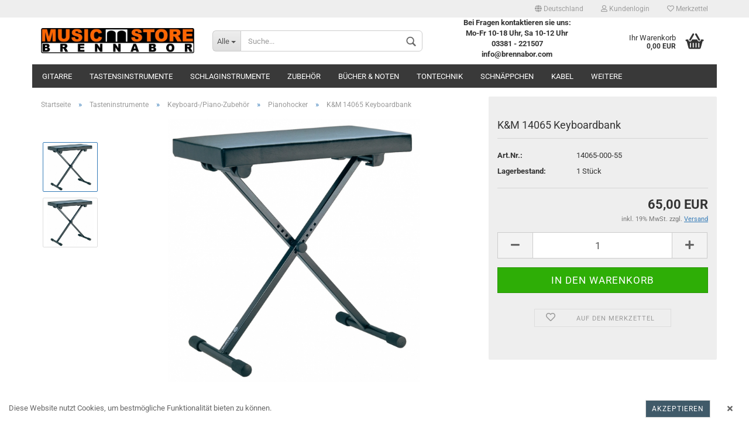

--- FILE ---
content_type: text/html; charset=utf-8
request_url: https://www.brennabor.com/msb_shop/product_info.php?info=p27856_1-27856.html
body_size: 14704
content:



	<!DOCTYPE html>
	<html xmlns="http://www.w3.org/1999/xhtml" dir="ltr" lang="de">
		
			<head>
				
						
					<!--
			
					=========================================================
					Shopsoftware by Gambio GmbH (c) 2005-2020 [www.gambio.de]
					=========================================================
			
					Gambio GmbH offers you highly scalable E-Commerce-Solutions and Services.
					The Shopsoftware is redistributable under the GNU General Public License (Version 2) [http://www.gnu.org/licenses/gpl-2.0.html].
					based on: E-Commerce Engine Copyright (c) 2006 xt:Commerce, created by Mario Zanier & Guido Winger and licensed under GNU/GPL.
					Information and contribution at http://www.xt-commerce.com
			
					=========================================================
					Please visit our website: www.gambio.de
					=========================================================
			
					-->
				

                

	

                    
                
	
				
					<meta name="viewport" content="width=device-width, initial-scale=1, minimum-scale=1.0, maximum-scale=1.0, user-scalable=no" />
				
	
				
					<meta http-equiv="Content-Type" content="text/html; charset=utf-8" />
		<meta name="language" content="de" />
		<meta name="keywords" content="keywords,kommagetrennt" />
		<title>Onlineshop - K&amp;M 14065 Keyboardbank</title>
		<meta property="og:title" content="K&amp;M 14065 Keyboardbank" />
		<meta property="og:site_name" content="Onlineshop" />
		<meta property="og:locale" content="de_DE" />
		<meta property="og:type" content="product" />
		<meta property="og:description" content="Komfortable Keyboardbank mit hochwertig gepolstertem Sitz. Stufenweise höhenverstellbar. Leicht und ganz flach zusammenlegbar für einen handlichen Transport.    Ausführung:    schwarz Kunstleder    Besonderheit:    Ausgleichsparkettschoner zum ..." />
		<meta property="og:image" content="https://www.brennabor.com/msb_shop/images/product_images/info_images/14065-000-55.jpg" />
		<meta property="og:image" content="https://www.brennabor.com/msb_shop/images/product_images/info_images/14065-000-55.jpg" />

				

								
									

				
					<base href="https://www.brennabor.com/msb_shop/" />
				
	
				
									
	
				
									
	
				
											
							<link id="main-css" type="text/css" rel="stylesheet" href="templates/Honeygrid/main.min.css?bust=1755178495" />
						
									
	
				
					<meta name="robots" content="index,follow" />
		<link rel="canonical" href="https://www.brennabor.com/msb_shop/product_info.php?info=p27856_k-m-14065-keyboardbank.html" />
		<meta property="og:url" content="https://www.brennabor.com/msb_shop/product_info.php?info=p27856_k-m-14065-keyboardbank.html">
		<script>var payPalText = {"ecsNote":"Bitte w\u00e4hlen Sie ihre gew\u00fcnschte PayPal-Zahlungsweise.","paypalUnavailable":"PayPal steht f\u00fcr diese Transaktion im Moment nicht zur Verf\u00fcgung.","errorContinue":"weiter","continueToPayPal":"Weiter mit","errorCheckData":"Es ist ein Fehler aufgetreten. Bitte \u00fcberpr\u00fcfen Sie Ihre Eingaben."};var payPalButtonSettings = {"jssrc":"https:\/\/www.paypal.com\/sdk\/js?client-id=AVEjCpwSc-e9jOY8dHKoTUckaKtPo0shiwe_T2rKtxp30K4TYGRopYjsUS6Qmkj6bILd7Nt72pbMWCXe&commit=false&intent=capture&components=buttons%2Cmarks%2Cmessages%2Cfunding-eligibility%2Cgooglepay%2Capplepay%2Chosted-fields&integration-date=2021-11-25&enable-funding=paylater&merchant-id=DDTFEDP7BRD5A&currency=EUR","env":"sandbox","commit":false,"style":{"label":"checkout","shape":"rect","color":"blue","layout":"vertical","tagline":false},"locale":"","fundingCardAllowed":true,"fundingELVAllowed":true,"fundingCreditAllowed":false,"createPaymentUrl":"https:\/\/www.brennabor.com\/msb_shop\/shop.php?do=PayPalHub\/CreatePayment&initiator=ecs","authorizedPaymentUrl":"https:\/\/www.brennabor.com\/msb_shop\/shop.php?do=PayPalHub\/AuthorizedPayment&initiator=ecs","checkoutUrl":"https:\/\/www.brennabor.com\/msb_shop\/shop.php?do=PayPalHub\/RedirectGuest","createOrderUrl":"https:\/\/www.brennabor.com\/msb_shop\/shop.php?do=PayPalHub\/CreateOrder&initiator=ecs","approvedOrderUrl":"https:\/\/www.brennabor.com\/msb_shop\/shop.php?do=PayPalHub\/ApprovedOrder&initiator=ecs","paymentApproved":false,"developmentMode":false,"cartAmount":0};var payPalBannerSettings = {};</script><script id="paypalconsent" type="application/json">{"purpose_id":null}</script><script src="GXModules/Gambio/Hub/Shop/Javascript/PayPalLoader.js?v=1697184528" async></script>
				
	
				
									
				
				
									
			
			</head>
		
		
			<body class="page-product-info"
				  data-gambio-namespace="https://www.brennabor.com/msb_shop/templates/Honeygrid/assets/javascript/engine"
				  data-jse-namespace="https://www.brennabor.com/msb_shop/JSEngine/build"
				  data-gambio-controller="initialize"
				  data-gambio-widget="input_number responsive_image_loader transitions header image_maps modal history dropdown core_workarounds anchor"
				  data-input_number-separator=","
					>
		
				
					
				
		




	


	
	
		<div id="outer-wrapper" >
			
				<header id="header" class="navbar">
					
					
																													
																
						





	<div id="topbar-container">
								
		
					
		
		
			<div class="navbar-topbar">
				
					<nav data-gambio-widget="menu link_crypter" data-menu-switch-element-position="false" data-menu-events='{"desktop": ["click"], "mobile": ["click"]}' data-menu-ignore-class="dropdown-menu">
						<ul class="nav navbar-nav navbar-right">

														
							
															
							
							
															
							
							
															

							
															

							
															

															<li class="dropdown navbar-topbar-item first">
									
									
																					
												<a href="#" class="dropdown-toggle" data-toggle-hover="dropdown">
													
														<span class="hidden-xs">
															
																																	
																		<span class="fa fa-globe"></span>
																	
																															
															
															Deutschland
														</span>
													
													
														<span class="visible-xs-block">Lieferland</span>
													
												</a>
											
																			
				
									<ul class="level_2 dropdown-menu arrow-top">
										<li class="arrow"></li>
										<li>
											
												<form action="/msb_shop/product_info.php?info=p27856_1-27856.html" method="POST" class="form-horizontal">
													
													
																											
													
													
																											
													
													
																													
																<div class="form-group">
																	<label for="countries-select">Lieferland</label>
																	
	<select name="switch_country" class="form-control" id="countries-select">
					
				<option value="DE" selected>Deutschland</option>
			
			</select>

																</div>
															
																											
													
													
														<div class="dropdown-footer row">
															<input type="submit" class="btn btn-primary btn-block" value="Speichern" title="Speichern" />
														</div>
													
													
													<input type="hidden" name="info" value="p27856_1-27856.html"/>
					
												</form>
											
										</li>
									</ul>
								</li>
														
							
																	
										<li class="dropdown navbar-topbar-item">
											<a title="Anmeldung" href="/msb_shop/product_info.php?info=p27856_1-27856.html#" class="dropdown-toggle" data-toggle-hover="dropdown"><span class="fa fa-user-o"></span>&nbsp;Kundenlogin</a>
											




	<ul class="dropdown-menu dropdown-menu-login arrow-top">
		
			<li class="arrow"></li>
		
		
		
			<li class="dropdown-header hidden-xs">Kundenlogin</li>
		
		
		
			<li>
				<form action="https://www.brennabor.com/msb_shop/login.php?action=process" method="post" class="form-horizontal">
					<input type="hidden" name="return_url" value="https://www.brennabor.com/msb_shop/product_info.php?info=p27856_1-27856.html">
					<input type="hidden" name="return_url_hash" value="245e68c5dd80350defd6c03d85755bb19f0df2e9ce8f9a556f68596c9f071287">
					
						<div class="form-group">
							<input autocomplete="username" type="email" id="box-login-dropdown-login-username" class="form-control" placeholder="E-Mail" name="email_address" />
						</div>
					
					
						<div class="form-group">
							<input autocomplete="current-password" type="password" id="box-login-dropdown-login-password" class="form-control" placeholder="Passwort" name="password" />
						</div>
					
					
						<div class="dropdown-footer row">
							
	
								
									<input type="submit" class="btn btn-primary btn-block" value="Anmelden" />
								
								<ul>
									
										<li>
											<a title="Konto erstellen" href="https://www.brennabor.com/msb_shop/shop.php?do=CreateRegistree">
												Konto erstellen
											</a>
										</li>
									
									
										<li>
											<a title="Passwort vergessen?" href="https://www.brennabor.com/msb_shop/password_double_opt.php">
												Passwort vergessen?
											</a>
										</li>
									
								</ul>
							
	

	
						</div>
					
				</form>
			</li>
		
	</ul>


										</li>
									
															

							
																	
										<li class="navbar-topbar-item">
											<a href="https://www.brennabor.com/msb_shop/wish_list.php" title="Merkzettel anzeigen"><span class="fa fa-heart-o"></span>&nbsp;Merkzettel</a>
										</li>
									
															

							
						</ul>
					</nav>
				
			</div>
		
	</div>


					
			
					
						<div class="inside">
				
							<div class="row">
					
								
																																									
									<div class="navbar-header" data-gambio-widget="mobile_menu">
																					
													
		<div id="navbar-brand" class="navbar-brand">
			<a href="https://www.brennabor.com/msb_shop/" title="Onlineshop">
				<img class="img-responsive" src="https://www.brennabor.com/msb_shop/images/logos/logo2015_logo.jpg" alt="Onlineshop-Logo">
			</a>
		</div>
	
											
																				
											
	
	
			
	
		<button type="button" class="navbar-toggle" data-mobile_menu-target="#categories .navbar-collapse"
		        data-mobile_menu-body-class="categories-open" data-mobile_menu-toggle-content-visibility>
			<i class="gm-menu"></i>
		</button>
	
	
	
		<button type="button" class="navbar-toggle cart-icon" data-mobile_menu-location="shopping_cart.php">
			<i class="gm-cart-basket"></i>
			<span class="cart-products-count hidden">
				0
			</span>
		</button>
	
	
			
			<button type="button" class="navbar-toggle" data-mobile_menu-target=".navbar-search" data-mobile_menu-body-class="search-open"
					data-mobile_menu-toggle-content-visibility>
				<i class="gm-search"></i>
			</button>
		
	
										
									</div>
								
								
								
																			






	<div class="navbar-search collapse">
		
		
						<p class="navbar-search-header dropdown-header">Suche</p>
		
		
		
			<form action="advanced_search_result.php" method="get" data-gambio-widget="live_search">
		
				<div class="navbar-search-input-group input-group">
					<div class="navbar-search-input-group-btn input-group-btn custom-dropdown" data-dropdown-trigger-change="false" data-dropdown-trigger-no-change="false">
						
						
							<button type="button" class="btn btn-default dropdown-toggle" data-toggle="dropdown" aria-haspopup="true" aria-expanded="false">
								<span class="dropdown-name">Alle</span> <span class="caret"></span>
							</button>
						
						
						
															
									<ul class="dropdown-menu">
																				
												<li><a href="#" data-rel="0">Alle</a></li>
											
																							
													<li><a href="#" data-rel="183">Gitarre</a></li>
												
																							
													<li><a href="#" data-rel="247">Tasteninstrumente</a></li>
												
																							
													<li><a href="#" data-rel="210">Schlaginstrumente</a></li>
												
																							
													<li><a href="#" data-rel="932">Zubehör</a></li>
												
																							
													<li><a href="#" data-rel="252">Bücher & Noten</a></li>
												
																							
													<li><a href="#" data-rel="246">Tontechnik</a></li>
												
																							
													<li><a href="#" data-rel="471">Schnäppchen</a></li>
												
																							
													<li><a href="#" data-rel="95">Kabel</a></li>
												
																							
													<li><a href="#" data-rel="107">Streichinstrumente</a></li>
												
																							
													<li><a href="#" data-rel="250">Blasinstrumente</a></li>
												
																							
													<li><a href="#" data-rel="244">Lichttechnik</a></li>
												
																							
													<li><a href="#" data-rel="163">Miettechnik (Info)</a></li>
												
																														</ul>
								
													
						
						
															
									<select name="categories_id">
										<option value="0">Alle</option>
																																	
													<option value="183">Gitarre</option>
												
																							
													<option value="247">Tasteninstrumente</option>
												
																							
													<option value="210">Schlaginstrumente</option>
												
																							
													<option value="932">Zubehör</option>
												
																							
													<option value="252">Bücher & Noten</option>
												
																							
													<option value="246">Tontechnik</option>
												
																							
													<option value="471">Schnäppchen</option>
												
																							
													<option value="95">Kabel</option>
												
																							
													<option value="107">Streichinstrumente</option>
												
																							
													<option value="250">Blasinstrumente</option>
												
																							
													<option value="244">Lichttechnik</option>
												
																							
													<option value="163">Miettechnik (Info)</option>
												
																														</select>
								
													
						
					</div>

					
					<button type="submit" class="gm-search form-control-feedback"></button>
					

					<input type="text" name="keywords" placeholder="Suche..." class="form-control search-input" autocomplete="off" />
					
				</div>
		
				
									<input type="hidden" value="1" name="inc_subcat" />
								
				
					<div class="navbar-search-footer visible-xs-block">
						
							<button class="btn btn-primary btn-block" type="submit">
								Suche...
							</button>
						
						
							<a href="advanced_search.php" class="btn btn-default btn-block" title="Erweiterte Suche">
								Erweiterte Suche
							</a>
						
					</div>
				
				
				<div class="search-result-container"></div>
		
			</form>
		
	</div>


																	
							
								
																			
											
	<div class="custom-container">
		
			<div class="inside">
				
											
							<div style="text-align: center;">
	<strong>Bei Fragen kontaktieren sie uns:<br />
	Mo-Fr 10-18 Uhr, Sa 10-12 Uhr<br />
	03381 - 221507<br />
	info@brennabor.com</strong>
</div>

						
									
			</div>
		
	</div>
										
																	
							
								
																			
																						


	<nav id="cart-container" class="navbar-cart" data-gambio-widget="menu cart_dropdown" data-menu-switch-element-position="false">
		
			<ul class="cart-container-inner">
				
					<li>
						<a href="https://www.brennabor.com/msb_shop/shopping_cart.php" class="dropdown-toggle">
							
								<i class="gm-cart-basket"></i>
								<span class="cart">
									Ihr Warenkorb<br />
									<span class="products">
										0,00 EUR
									</span>
								</span>
							
							
																	<span class="cart-products-count hidden">
										
									</span>
															
						</a>
						
						



	<ul class="dropdown-menu arrow-top cart-dropdown cart-empty">
		
			<li class="arrow"></li>
		
	
		
					
	
		
			<li class="cart-dropdown-inside">
		
				
									
				
									
						<div class="cart-empty">
							Sie haben noch keine Artikel in Ihrem Warenkorb.
						</div>
					
								
			</li>
		
	</ul>

					</li>
				
			</ul>
		
	</nav>

										
																	
				
							</div>
							
						</div>
					
			
					
					
					

	
		<div class="row cookie-bar bottom"
			 style="background-color: #ffffff; opacity: 0.75"
			 data-gambio-widget="cookie_bar">
			
				<span class="col-sm-9 col-md-10 content">
					
						Diese Website nutzt Cookies, um bestm&ouml;gliche Funktionalit&auml;t bieten zu k&ouml;nnen.
					
				</span>
			
			
			
				<span class="col-sm-3 col-md-2 close-button">
					
						<a href="#"
						   style="background-color: #002337; color: #ffffff; margin-right: 15px;"
						   class="btn btn-default btn-sm close-button">
															Akzeptieren
													</a>
					

					
													<span class="fa-stack">
								<i class="fa fa-circle fa-inverse fa-stack-2x"></i>
								<i class="fa fa-close fa-stack-1x"></i>
							</span>
											
				</span>
			
		</div>
	


					
						<noscript>
							<div class="alert alert-danger noscript-notice">
								JavaScript ist in Ihrem Browser deaktiviert. Aktivieren Sie JavaScript, um alle Funktionen des Shops nutzen und alle Inhalte sehen zu können.
							</div>
						</noscript>
					
					
					
													
																


	<div id="categories">
		<div class="navbar-collapse collapse">
			
				<nav class="navbar-default navbar-categories" data-gambio-widget="menu">
					
						<ul class="level-1 nav navbar-nav">
							 
															
									<li class="level-1-child" data-id="183">
										
											<a class="dropdown-toggle" href="https://www.brennabor.com/msb_shop/?cat=c183_Gitarre-1-183.html" title="Gitarre">
												
													Gitarre
												
																							</a>
										
										
										
																					
										
									</li>
								
															
									<li class="level-1-child" data-id="247">
										
											<a class="dropdown-toggle" href="https://www.brennabor.com/msb_shop/?cat=c247_Tastensinstrumente-1-247.html" title="Tastensinstrumente">
												
													Tastensinstrumente
												
																							</a>
										
										
										
																					
										
									</li>
								
															
									<li class="level-1-child" data-id="210">
										
											<a class="dropdown-toggle" href="https://www.brennabor.com/msb_shop/?cat=c210_Schlaginstrumente-1-210.html" title="Schlaginstrumente">
												
													Schlaginstrumente
												
																							</a>
										
										
										
																					
										
									</li>
								
															
									<li class="level-1-child" data-id="932">
										
											<a class="dropdown-toggle" href="https://www.brennabor.com/msb_shop/?cat=c932_Zubehoer-1-932.html" title="Zubehör">
												
													Zubehör
												
																							</a>
										
										
										
																					
										
									</li>
								
															
									<li class="level-1-child" data-id="252">
										
											<a class="dropdown-toggle" href="https://www.brennabor.com/msb_shop/?cat=c252_Buecher---Noten-1-252.html" title="Bücher &amp; Noten">
												
													Bücher &amp; Noten
												
																							</a>
										
										
										
																					
										
									</li>
								
															
									<li class="level-1-child" data-id="246">
										
											<a class="dropdown-toggle" href="https://www.brennabor.com/msb_shop/?cat=c246_Tontechnik-1-246.html" title="Tontechnik">
												
													Tontechnik
												
																							</a>
										
										
										
																					
										
									</li>
								
															
									<li class="level-1-child" data-id="471">
										
											<a class="dropdown-toggle" href="https://www.brennabor.com/msb_shop/?cat=c471_Schnaeppchen-1-471.html" title="Schnäppchen">
												
													Schnäppchen
												
																							</a>
										
										
										
																					
										
									</li>
								
															
									<li class="level-1-child" data-id="95">
										
											<a class="dropdown-toggle" href="https://www.brennabor.com/msb_shop/?cat=c95_Kabel-1-95.html" title="Kabel">
												
													Kabel
												
																							</a>
										
										
										
																					
										
									</li>
								
															
									<li class="level-1-child" data-id="107">
										
											<a class="dropdown-toggle" href="https://www.brennabor.com/msb_shop/?cat=c107_Streichinstrumente-1-107.html" title="Streichinstrumente">
												
													Streichinstrumente
												
																							</a>
										
										
										
																					
										
									</li>
								
															
									<li class="level-1-child" data-id="250">
										
											<a class="dropdown-toggle" href="https://www.brennabor.com/msb_shop/?cat=c250_Blasinstrumente-1-250.html" title="Blasinstrumente">
												
													Blasinstrumente
												
																							</a>
										
										
										
																					
										
									</li>
								
															
									<li class="level-1-child" data-id="244">
										
											<a class="dropdown-toggle" href="https://www.brennabor.com/msb_shop/?cat=c244_Lichttechnik-1-244.html" title="Lichttechnik">
												
													Lichttechnik
												
																							</a>
										
										
										
																					
										
									</li>
								
															
									<li class="level-1-child" data-id="163">
										
											<a class="dropdown-toggle" href="https://www.brennabor.com/msb_shop/?cat=c163_Miettechnik--Info--1-163.html" title="Miettechnik (Info)">
												
													Miettechnik (Info)
												
																							</a>
										
										
										
																					
										
									</li>
								
														
							
							
							
								<li class="dropdown dropdown-more" style="display: none">
									<a class="dropdown-toggle" href="#" title="">
										Weitere
									</a>
									<ul class="level-2 dropdown-menu ignore-menu"></ul>
								</li>
							
			
						</ul>
					
				</nav>
			
		</div>
	</div>

							
											
			
				</header>
			
		
			
				
				
		
			
				<div id="wrapper">
					<div class="row">
						
						
							<div id="main">
								<div class="main-inside">
									
										
	
			<script type="application/ld+json">{"@context":"https:\/\/schema.org","@type":"BreadcrumbList","itemListElement":[{"@type":"ListItem","position":1,"name":"Startseite","item":"https:\/\/www.brennabor.com\/msb_shop\/"},{"@type":"ListItem","position":2,"name":"Tasteninstrumente","item":"https:\/\/www.brennabor.com\/msb_shop\/?cat=c247_Tasteninstrumente-1.html"},{"@type":"ListItem","position":3,"name":"Keyboard-\/Piano-Zubeh\u00f6r","item":"https:\/\/www.brennabor.com\/msb_shop\/?cat=c32_Keyboard--Piano-Zubehoer-1.html"},{"@type":"ListItem","position":4,"name":"Pianohocker","item":"https:\/\/www.brennabor.com\/msb_shop\/?cat=c993_Pianohocker-1-993.html"},{"@type":"ListItem","position":5,"name":"K&M 14065 Keyboardbank","item":"https:\/\/www.brennabor.com\/msb_shop\/product_info.php?info=p27856_1-27856.html"}]}</script>
	    
		<div id="breadcrumb_navi">
            				<span class="breadcrumbEntry">
													<a href="https://www.brennabor.com/msb_shop/" class="headerNavigation">
								<span>Startseite</span>
							</a>
											</span>
                <span class="breadcrumbSeparator"> &raquo; </span>            				<span class="breadcrumbEntry">
													<a href="https://www.brennabor.com/msb_shop/?cat=c247_Tasteninstrumente-1.html" class="headerNavigation">
								<span>Tasteninstrumente</span>
							</a>
											</span>
                <span class="breadcrumbSeparator"> &raquo; </span>            				<span class="breadcrumbEntry">
													<a href="https://www.brennabor.com/msb_shop/?cat=c32_Keyboard--Piano-Zubehoer-1.html" class="headerNavigation">
								<span>Keyboard-/Piano-Zubehör</span>
							</a>
											</span>
                <span class="breadcrumbSeparator"> &raquo; </span>            				<span class="breadcrumbEntry">
													<a href="https://www.brennabor.com/msb_shop/?cat=c993_Pianohocker-1-993.html" class="headerNavigation">
								<span>Pianohocker</span>
							</a>
											</span>
                <span class="breadcrumbSeparator"> &raquo; </span>            				<span class="breadcrumbEntry">
													<span>K&M 14065 Keyboardbank</span>
                        					</span>
                            		</div>
    


									
									
																			
									




	
		
	

			<script type="application/ld+json">
			{"@context":"http:\/\/schema.org","@type":"Product","name":"K&M 14065 Keyboardbank","description":"Komfortable Keyboardbank mit hochwertig gepolstertem Sitz. Stufenweise h\u00f6henverstellbar. Leicht und ganz flach zusammenlegbar f\u00fcr einen handlichen Transport.    Ausf\u00fchrung:    schwarz Kunstleder    Besonderheit:    Ausgleichsparkettschoner zum Stabilisieren der Keyboardbank auf unebenen Fl\u00e4chen; leicht und ganz flach zusammenlegbar    Gewicht:    5,14 kg    H\u00f6he:    von 395 bis 585 mm    H\u00f6henverstellung:    Steckschraube    Material:    Stahl    Sitzfl\u00e4che:    Polstersitz mit Kunstlederbezug, Gr\u00f6\u00dfe 540 x 300 mm","image":["https:\/\/www.brennabor.com\/msb_shop\/images\/product_images\/info_images\/14065-000-55.jpg","https:\/\/www.brennabor.com\/msb_shop\/images\/product_images\/info_images\/14065-000-55.jpg"],"url":"https:\/\/www.brennabor.com\/msb_shop\/product_info.php?info=p27856_k-m-14065-keyboardbank.html&amp;no_boost=1","itemCondition":"NewCondition","offers":{"@type":"Offer","availability":"InStock","price":"65.00","priceCurrency":"EUR","priceSpecification":{"@type":"http:\/\/schema.org\/PriceSpecification","price":"65.00","priceCurrency":"EUR","valueAddedTaxIncluded":true},"url":"https:\/\/www.brennabor.com\/msb_shop\/product_info.php?info=p27856_k-m-14065-keyboardbank.html&amp;no_boost=1","priceValidUntil":"2100-01-01 00:00:00","gtin13":"4016842103591"},"model":"14065-000-55","sku":"14065-000-55","gtin13":"4016842103591"}
		</script>
	
	<div class="product-info product-info-default row">
		
		
			
	<div id="product_image_layer">
	
		<div class="product-info-layer-image">
			<div class="product-info-image-inside">
													

	
			
	
	<div>
		<div id="product-info-layer-image" class="swiper-container" data-gambio-_widget="swiper" data-swiper-target="" data-swiper-controls="#product-info-layer-thumbnails" data-swiper-slider-options='{"breakpoints": [], "pagination": ".js-product-info-layer-image-pagination", "nextButton": ".js-product-info-layer-image-button-next", "prevButton": ".js-product-info-layer-image-button-prev", "effect": "fade", "autoplay": null, "initialSlide": ""}' >
			<div class="swiper-wrapper" >
			
				
											
															
																	

								
																			
																					
																	

								
									
			<div class="swiper-slide" >
				<div class="swiper-slide-inside ">
									
						<img class="img-responsive"
																								src="images/product_images/popup_images/14065-000-55.jpg"
								 alt="K&M 14065 Keyboardbank"								 title="K&M 14065 Keyboardbank"								 data-magnifier-src="images/product_images/original_images/14065-000-55.jpg"						/>
					
							</div>
			
			</div>
	
								
															
																	

								
																			
																					
																	

								
									
			<div class="swiper-slide"  data-index="3975">
				<div class="swiper-slide-inside ">
									
						<img class="img-responsive"
																								src="images/product_images/popup_images/14065-000-55.jpg"
								 alt="K&M 14065 Keyboardbank"								 title="K&M 14065 Keyboardbank"								 data-magnifier-src="images/product_images/original_images/14065-000-55.jpg"						/>
					
							</div>
			
			</div>
	
								
													
									
			</div>
			
			
				<script type="text/mustache">
					<template>
						
							{{#.}}
								<div class="swiper-slide {{className}}">
									<div class="swiper-slide-inside">
										<img {{{srcattr}}} alt="{{title}}" title="{{title}}" />
									</div>
								</div>
							{{/.}}
						
					</template>
				</script>
			
			
	</div>
	
	
					
				<div class="js-product-info-layer-image-button-prev swiper-button-prev"></div>
			
			
				<div class="js-product-info-layer-image-button-next swiper-button-next"></div>
			
			
			
	</div>
	
	
			

											</div>
		</div>
	
							
				<div class="product-info-layer-thumbnails">
					

	
			
	
	<div>
		<div id="product-info-layer-thumbnails" class="swiper-container" data-gambio-_widget="swiper" data-swiper-target="#product-info-layer-image" data-swiper-controls="" data-swiper-slider-options='{"breakpoints": [], "pagination": ".js-product-info-layer-thumbnails-pagination", "nextButton": ".js-product-info-layer-thumbnails-button-next", "prevButton": ".js-product-info-layer-thumbnails-button-prev", "spaceBetween": 10, "loop": false, "slidesPerView": "auto", "autoplay": null, "initialSlide": ""}' data-swiper-breakpoints="[]">
			<div class="swiper-wrapper" >
			
				
											
															
																	

								
																	

								
									
			<div class="swiper-slide" >
				<div class="swiper-slide-inside ">
									
						<div class="align-middle">
							<img
									class="img-responsive"
																		src="images/product_images/gallery_images/14065-000-55.jpg"
									 alt="Preview: K&M 14065 Keyboardbank"									 title="Preview: K&M 14065 Keyboardbank"									 data-magnifier-src="images/product_images/original_images/14065-000-55.jpg"							/>
						</div>
					
							</div>
			
			</div>
	
								
															
																	

								
																	

								
									
			<div class="swiper-slide"  data-index="3975">
				<div class="swiper-slide-inside ">
									
						<div class="align-middle">
							<img
									class="img-responsive"
																		src="images/product_images/gallery_images/14065-000-55.jpg"
									 alt="Preview: K&M 14065 Keyboardbank"									 title="Preview: K&M 14065 Keyboardbank"									 data-magnifier-src="images/product_images/original_images/14065-000-55.jpg"							/>
						</div>
					
							</div>
			
			</div>
	
								
													
									
			</div>
			
			
				<script type="text/mustache">
					<template>
						
							{{#.}}
								<div class="swiper-slide {{className}}">
									<div class="swiper-slide-inside">
										<img {{{srcattr}}} alt="{{title}}" title="{{title}}" />
									</div>
								</div>
							{{/.}}
						
					</template>
				</script>
			
			
	</div>
	
	
			
			
	</div>
	
	
			

				</div>
			
					
	</div>
		

		
			<div class="product-info-content col-xs-12">

				
					<div class="row">
						
						
							<div class="product-info-title-mobile  col-xs-12 visible-xs-block visible-sm-block">
								
									<span>K&M 14065 Keyboardbank</span>
								

								
									<div>
																			</div>
								
							</div>
						

						
							
						

						
															
									<div class="product-info-stage col-xs-12 col-md-8">

										
												
		<div class="product-info-image has-zoom" data-gambio-widget="image_gallery_lightbox magnifier" data-magnifier-target=".magnifier-target">
			<div class="product-info-image-inside">
				

	
			
	
	<div>
		<div id="product_image_swiper" class="swiper-container" data-gambio-widget="swiper" data-swiper-target="" data-swiper-controls="#product_thumbnail_swiper, #product_thumbnail_swiper_mobile" data-swiper-slider-options='{"breakpoints": [], "pagination": ".js-product_image_swiper-pagination", "nextButton": ".js-product_image_swiper-button-next", "prevButton": ".js-product_image_swiper-button-prev", "effect": "fade", "autoplay": null}' >
			<div class="swiper-wrapper" >
			
				
											
															
																	

								
																	

								
									
			<div class="swiper-slide" >
				<div class="swiper-slide-inside ">
									
						<a
							href="images/product_images/original_images/14065-000-55.jpg"
							title="K&M 14065 Keyboardbank"
							>
							<img class="img-responsive"
																											src="images/product_images/info_images/14065-000-55.jpg"
									 alt="K&M 14065 Keyboardbank"									 title="K&M 14065 Keyboardbank"									 data-magnifier-src="images/product_images/original_images/14065-000-55.jpg"							/>
						</a>
					
							</div>
			
			</div>
	
								
															
																	

								
																	

								
									
			<div class="swiper-slide"  data-index="3975">
				<div class="swiper-slide-inside ">
									
						<a
							href="images/product_images/original_images/14065-000-55.jpg"
							title="K&M 14065 Keyboardbank"
							>
							<img class="img-responsive"
																											src="images/product_images/info_images/14065-000-55.jpg"
									 alt="K&M 14065 Keyboardbank"									 title="K&M 14065 Keyboardbank"									 data-magnifier-src="images/product_images/original_images/14065-000-55.jpg"							/>
						</a>
					
							</div>
			
			</div>
	
								
													
									
			</div>
			
			
				<script type="text/mustache">
					<template>
						
							{{#.}}
								<div class="swiper-slide {{className}}">
									<div class="swiper-slide-inside">
										<img {{{srcattr}}} alt="{{title}}" title="{{title}}" />
									</div>
								</div>
							{{/.}}
						
					</template>
				</script>
			
			
	</div>
	
	
			
			
	</div>
	
	
			

			</div>
		</div>
	

	
		<div class="product-info-thumbnails hidden-xs hidden-sm swiper-vertical">
			

	
			
	
	<div>
		<div id="product_thumbnail_swiper" class="swiper-container" data-gambio-widget="swiper" data-swiper-target="#product_image_swiper" data-swiper-controls="" data-swiper-slider-options='{"breakpoints": [], "pagination": ".js-product_thumbnail_swiper-pagination", "nextButton": ".js-product_thumbnail_swiper-button-next", "prevButton": ".js-product_thumbnail_swiper-button-prev", "spaceBetween": 10, "loop": false, "direction": "vertical", "slidesPerView": 4, "autoplay": null}' data-swiper-breakpoints="[]">
			<div class="swiper-wrapper" >
			
				
											
															
																	

								
																	

								
									
			<div class="swiper-slide" >
				<div class="swiper-slide-inside vertical">
									
						<div class="align-middle">
							<img
									class="img-responsive"
																		src="images/product_images/gallery_images/14065-000-55.jpg"
									 alt="Preview: K&M 14065 Keyboardbank"									 title="Preview: K&M 14065 Keyboardbank"									 data-magnifier-src="images/product_images/original_images/14065-000-55.jpg"							/>
						</div>
					
							</div>
			
			</div>
	
								
															
																	

								
																	

								
									
			<div class="swiper-slide"  data-index="3975">
				<div class="swiper-slide-inside vertical">
									
						<div class="align-middle">
							<img
									class="img-responsive"
																		src="images/product_images/gallery_images/14065-000-55.jpg"
									 alt="Preview: K&M 14065 Keyboardbank"									 title="Preview: K&M 14065 Keyboardbank"									 data-magnifier-src="images/product_images/original_images/14065-000-55.jpg"							/>
						</div>
					
							</div>
			
			</div>
	
								
													
									
			</div>
			
			
				<script type="text/mustache">
					<template>
						
							{{#.}}
								<div class="swiper-slide {{className}}">
									<div class="swiper-slide-inside">
										<img {{{srcattr}}} alt="{{title}}" title="{{title}}" />
									</div>
								</div>
							{{/.}}
						
					</template>
				</script>
			
			
	</div>
	
	
			
			
	</div>
	
	
			

		</div>
		<div class="product-info-thumbnails-mobile col-xs-12 visible-xs-block visible-sm-block">
			

	
			
	
	<div>
		<div id="product_thumbnail_swiper_mobile" class="swiper-container" data-gambio-widget="swiper" data-swiper-target="#product_image_swiper" data-swiper-controls="" data-swiper-slider-options='{"breakpoints": [], "pagination": ".js-product_thumbnail_swiper_mobile-pagination", "nextButton": ".js-product_thumbnail_swiper_mobile-button-next", "prevButton": ".js-product_thumbnail_swiper_mobile-button-prev", "spaceBetween": 10, "loop": false, "direction": "horizontal", "slidesPerView": 4, "autoplay": null}' data-swiper-breakpoints="[]">
			<div class="swiper-wrapper" >
			
				
											
															
																	

								
																	

								
									
			<div class="swiper-slide" >
				<div class="swiper-slide-inside ">
									
						<div class="align-vertical">
							<img
																		src="images/product_images/gallery_images/14065-000-55.jpg"
									 alt="Mobile Preview: K&M 14065 Keyboardbank"									 title="Mobile Preview: K&M 14065 Keyboardbank"									 data-magnifier-src="images/product_images/original_images/14065-000-55.jpg"							/>
						</div>
					
							</div>
			
			</div>
	
								
															
																	

								
																	

								
									
			<div class="swiper-slide"  data-index="3975">
				<div class="swiper-slide-inside ">
									
						<div class="align-vertical">
							<img
																		src="images/product_images/gallery_images/14065-000-55.jpg"
									 alt="Mobile Preview: K&M 14065 Keyboardbank"									 title="Mobile Preview: K&M 14065 Keyboardbank"									 data-magnifier-src="images/product_images/original_images/14065-000-55.jpg"							/>
						</div>
					
							</div>
			
			</div>
	
								
													
									
			</div>
			
			
				<script type="text/mustache">
					<template>
						
							{{#.}}
								<div class="swiper-slide {{className}}">
									<div class="swiper-slide-inside">
										<img {{{srcattr}}} alt="{{title}}" title="{{title}}" />
									</div>
								</div>
							{{/.}}
						
					</template>
				</script>
			
			
	</div>
	
	
			
			
	</div>
	
	
			

		</div>
	
										

										
																					
					
									</div>
								
													
						
						
														<div class="product-info-details col-xs-12 col-md-4" data-gambio-widget="stickybox cart_handler product_min_height_fix" data-cart_handler-page="product-info">
				
								
									<div class="loading-overlay"></div>
									<div class="magnifier-overlay"></div>
									<div class="magnifier-target">
										<div class="preloader"></div>
									</div>
								

								
																	
								
								
									
								
								
								
									<form action="product_info.php?info=p27856_1-27856.html&amp;action=add_product" class="form-horizontal js-product-form product-info">
					
										
											<div class="hidden-xs hidden-sm ribbon-spacing">
												
																									
											</div>
										
										
										
											<h1 class="product-info-title-desktop  hidden-xs hidden-sm">K&M 14065 Keyboardbank</h1>
										
					
										
																							
													<dl class="dl-horizontal">
														
																
		<dt class="col-xs-4 text-left model-number" >
			Art.Nr.:
		</dt>
		<dd class="col-xs-8 model-number model-number-text" >
			14065-000-55
		</dd>
	
														

														
																													

														
																
		<dt class="col-xs-4 text-left">
			Lagerbestand:
		</dt>
		<dd class="col-xs-8">
			
				<span class="products-quantity-value">
					1
				</span>
			
							
					Stück
				
					</dd>
	
														
	
														
															
	
														
							
														
																													

														
																													
													</dl>
												
																					
					
										
											
		

	
										
					
										
											
										
					
										
											<div class="attribute-images"></div>
										
					
										
											
	
										
					
										
																					
					
										
																					
					
										
											<div class="cart-error-msg alert alert-danger" role="alert"></div>
										
					
										
											<div class="price-container">
												
													<div class="price-calc-container" id="attributes-calc-price">

														
															
	<div class="current-price-container">
		
			65,00 EUR
		
			</div>
	
		<p class="tax-shipping-text text-small">
			inkl. 19% MwSt. zzgl. 
				<a class="gm_shipping_link lightbox_iframe" href="popup_content.php?coID=3889891&amp;lightbox_mode=1" 
						target="_self" 
						rel="nofollow"
						data-modal-settings='{"title":"Versand", "sectionSelector": ".content_text", "bootstrapClass": "modal-lg"}'>
					<span style="text-decoration:underline">Versand</span>
		        </a>
		</p>
	

														
							
														
																															
																																	

																
																	
	<div class="row">
		<input type="hidden" name="products_id" id="products-id" value="27856" />
	
		
			<div class="input-number" data-type="float" data-stepping="1">

				
									

				
					<div class="input-group">
						<a class="btn btn-default btn-lg btn-minus"><span class="fa fa-minus"></span></a>
						<input type="number" step="1" class="form-control input-lg pull-right js-calculate-qty" value="1" id="attributes-calc-quantity" name="products_qty" />
						<a class="input-group-btn btn btn-default btn-lg btn-plus"><span class="fa fa-plus"></span></a>
					</div>
				

			</div>
		
		
		
			<div class="button-container">
				<input name="btn-add-to-cart" type="submit" class="btn btn-lg btn-buy btn-block js-btn-add-to-cart" value="In den Warenkorb" title="In den Warenkorb" />
				<button name="btn-add-to-cart-fake" onClick="void(0)" class="btn-add-to-cart-fake btn btn-lg btn-buy btn-block " value="" title="In den Warenkorb" style="display: none; margin-top: 0">In den Warenkorb</button>
			</div>
		

		
				

		
    
			
		
    <div class="paypal-installments paypal-installments-product" data-ppinst-pos="product"></div>
	<div id="easycredit-ratenrechner-product" class="easycredit-rr-container"
		 data-easycredithub-namespace="GXModules/Gambio/Hub/Build/Shop/Templates/Honeygrid/Javascript/easycredithub"
		 data-easycredithub-widget="easycreditloader"></div>


		<div class="product-info-links">
			
									
						<div class="wishlist-container">
							<a href="#" class="btn-wishlist btn btn-block btn-sm " title="Auf den Merkzettel">
								<span class="col-xs-2 btn-icon">
									<i class="fa fa-heart-o"></i> 
								</span>
								
								<span class="col-xs-10 btn-text">
									Auf den Merkzettel
								</span>
							</a>
						</div>
					
							

			
							

			
							
		</div>
		
		
			<script id="product-details-text-phrases" type="application/json">
				{
					"productsInCartSuffix": " Artikel im Warenkorb", "showCart": "Warenkorb anzeigen"
				}
			</script>
		
	</div>

																
																													
							
													</div>
												
											</div>
										
					
									</form>
								
							</div>
						
			
						
							<div class="product-info-description col-md-8" data-gambio-widget="tabs">
								



	
			

	
								

	
					
				<div class="nav-tabs-container" 
					 data-gambio-widget="tabs">
			
					<!-- Nav tabs -->
					
						<ul class="nav nav-tabs">
							
																	
										<li class="active">
											<a href="#" title="Beschreibung" onclick="return false">
												Beschreibung
											</a>
										</li>
									
															
							
							
															

							
															
							
							
															
						</ul>
					
			
					<!-- Tab panes -->
					
						<div class="tab-content">
							
																	
										<div class="tab-pane active">
											
												<div class="tab-heading">
													<a href="#" onclick="return false">Beschreibung</a>
												</div>
											

											
												<div class="tab-body active">
													Komfortable Keyboardbank mit hochwertig gepolstertem Sitz. Stufenweise höhenverstellbar. Leicht und ganz flach zusammenlegbar für einen handlichen Transport.<br>    Ausführung:<br>    schwarz Kunstleder<br>    Besonderheit:<br>    Ausgleichsparkettschoner zum Stabilisieren der Keyboardbank auf unebenen Flächen; leicht und ganz flach zusammenlegbar<br>    Gewicht:<br>    5,14 kg<br>    Höhe:<br>    von 395 bis 585 mm<br>    Höhenverstellung:<br>    Steckschraube<br>    Material:<br>    Stahl<br>    Sitzfläche:<br>    Polstersitz mit Kunstlederbezug, Größe 540 x 300 mm

													
														
	
													
												</div>
											
										</div>
									
															
							
							
															

							
															
							
							
															
						</div>
					
				</div>
			
			

							</div>
						
			
						
													
			
						
							<div class="product-info-share col-md-8">
															</div>
						
			
						
													
			
					</div><!-- // .row -->
				
			</div><!-- // .product-info-content -->
		
	
		
			<div class="product-info-listings col-xs-12 clearfix" data-gambio-widget="product_hover">
				
	
		
	

	
		
	
	
	
		
	
	
	
		
	
	
	
		
	
	
	
			
	
	
			
			</div>
		
	
	</div><!-- // .product-info -->

<script>(function() {
	let initPayPalButton = function() {
		let buttonConfiguration = {"ppUrl":"data:image\/svg+xml;base64,[base64]","logoUrl":"data:image\/svg+xml;base64,[base64]","backgroundColor":"#009cde","borderColor":"#0086bf","borderRadius":"4px"};
		let phrases = {"separatorLabel":"Jetzt zahlen mit"};

		let productInfoDetails = document.querySelector('div.product-info-details');
		let newbutton = document.createElement('div');
		newbutton.id = 'paypal-newbutton';
		let separator = document.createElement('div');
		separator.id = 'paypal-separator';
		let introLabel = document.createElement('span');
		introLabel.id = 'paypal-introlabel';
		introLabel.innerText = phrases.separatorLabel;
		separator.appendChild(introLabel);
		newbutton.appendChild(separator);
		let ppecs = document.createElement('span'),
			logoImg = document.createElement('img'),
			ppImg = document.createElement('img'),
			pplink = document.createElement('a');
		logoImg.src = buttonConfiguration.logoUrl;
		logoImg.id = 'paypal-logoimg';
		ppImg.src = buttonConfiguration.ppUrl;
		ppImg.id = 'paypal-nameimg';
		ppecs.id = 'paypal-ecsbutton';
		ppecs.style.background = buttonConfiguration.backgroundColor;
		ppecs.style.border = '1px solid ' + buttonConfiguration.borderColor;
		ppecs.appendChild(ppImg);
		ppecs.appendChild(document.createTextNode(' '));
		ppecs.appendChild(logoImg);
		pplink.classList.add('paypal-ecs-button');
		pplink.href = 'shopping_cart.php?display_mode=ecs';
		pplink.addEventListener('click', function(e) {
			let productsId = document.querySelector('#products-id').value,
				productsQty = document.querySelector('#attributes-calc-quantity').value;
			e.preventDefault();
			document.location = 'shop.php?do=PayPalHub/AddToCart&products_id=' + productsId + '&qty=' + productsQty;
		});
		pplink.append(ppecs);
		newbutton.appendChild(pplink);
		
		let bc = document.querySelector('div.button-container');
		bc.parentNode.insertBefore(newbutton, bc.nextSibling);
	};
	
	document.addEventListener('DOMContentLoaded', function() {
		let hasProperties = document.querySelectorAll('div.properties-selection-form').length > 0,
			hasAttributes = document.querySelectorAll('fieldset.attributes').length > 0,
			hasCustomizer = document.querySelectorAll('#customizer-form').length > 0,
			hasFetch = ("fetch" in window);
		
		if(hasFetch && !hasProperties && !hasAttributes && !hasCustomizer)
		{
			initPayPalButton();
		}
	});
})();
</script>
								</div>
							</div>
						
			
						
							<aside id="left">
								
																			<div id="gm_box_pos_1" class="gm_box_container">

			
			<div class="box box-categories panel panel-default">
				
					<nav class="navbar-categories-left">
						
							<ul class="nav">
																	
										<li id="menu_cat_id_183" class="category-first " >
											
												<a href="https://www.brennabor.com/msb_shop/?cat=c183_Gitarre-1-183.html" class=""  title="Gitarre">
													
																											
													
													
														Gitarre
													
											
													
																											
												</a>
											
										</li>
									
																	
										<li id="menu_cat_id_247" class=" " >
											
												<a href="https://www.brennabor.com/msb_shop/?cat=c247_Tastensinstrumente-1-247.html" class=""  title="Tastensinstrumente">
													
																											
													
													
														Tastensinstrumente
													
											
													
																											
												</a>
											
										</li>
									
																	
										<li id="menu_cat_id_210" class=" " >
											
												<a href="https://www.brennabor.com/msb_shop/?cat=c210_Schlaginstrumente-1-210.html" class=""  title="Schlaginstrumente">
													
																											
													
													
														Schlaginstrumente
													
											
													
																											
												</a>
											
										</li>
									
																	
										<li id="menu_cat_id_932" class=" " >
											
												<a href="https://www.brennabor.com/msb_shop/?cat=c932_Zubehoer-1-932.html" class=""  title="Zubehör">
													
																											
													
													
														Zubehör
													
											
													
																											
												</a>
											
										</li>
									
																	
										<li id="menu_cat_id_252" class=" " >
											
												<a href="https://www.brennabor.com/msb_shop/?cat=c252_Buecher---Noten-1-252.html" class=""  title="Bücher &amp; Noten">
													
																											
													
													
														Bücher &amp; Noten
													
											
													
																											
												</a>
											
										</li>
									
																	
										<li id="menu_cat_id_246" class=" " >
											
												<a href="https://www.brennabor.com/msb_shop/?cat=c246_Tontechnik-1-246.html" class=""  title="Tontechnik">
													
																											
													
													
														Tontechnik
													
											
													
																											
												</a>
											
										</li>
									
																	
										<li id="menu_cat_id_471" class=" " >
											
												<a href="https://www.brennabor.com/msb_shop/?cat=c471_Schnaeppchen-1-471.html" class=""  title="Schnäppchen">
													
																											
													
													
														Schnäppchen
													
											
													
																											
												</a>
											
										</li>
									
																	
										<li id="menu_cat_id_95" class=" " >
											
												<a href="https://www.brennabor.com/msb_shop/?cat=c95_Kabel-1-95.html" class=""  title="Kabel">
													
																											
													
													
														Kabel
													
											
													
																											
												</a>
											
										</li>
									
																	
										<li id="menu_cat_id_107" class=" " >
											
												<a href="https://www.brennabor.com/msb_shop/?cat=c107_Streichinstrumente-1-107.html" class=""  title="Streichinstrumente">
													
																											
													
													
														Streichinstrumente
													
											
													
																											
												</a>
											
										</li>
									
																	
										<li id="menu_cat_id_250" class=" " >
											
												<a href="https://www.brennabor.com/msb_shop/?cat=c250_Blasinstrumente-1-250.html" class=""  title="Blasinstrumente">
													
																											
													
													
														Blasinstrumente
													
											
													
																											
												</a>
											
										</li>
									
																	
										<li id="menu_cat_id_244" class=" " >
											
												<a href="https://www.brennabor.com/msb_shop/?cat=c244_Lichttechnik-1-244.html" class=""  title="Lichttechnik">
													
																											
													
													
														Lichttechnik
													
											
													
																											
												</a>
											
										</li>
									
																	
										<li id="menu_cat_id_163" class="category-last " >
											
												<a href="https://www.brennabor.com/msb_shop/?cat=c163_Miettechnik--Info--1-163.html" class=""  title="Miettechnik (Info)">
													
																											
													
													
														Miettechnik (Info)
													
											
													
																											
												</a>
											
										</li>
									
															</ul>
						
					</nav>
				
			</div>
		
	</div>

																	
								
																	
							</aside>
						
			
						
							<aside id="right">
								
																			
																	
							</aside>
						
			
					</div>
				</div>
			
			
			
	<footer id="footer">
				
		
			<div class="inside">
				<div class="row">
					
						<div class="footer-col-1">


	<div class="box box-content panel panel-default">
		
			<div class="panel-heading">
				
					<span class="panel-title">Mehr über...</span>
				
			</div>
		
		
			<div class="panel-body">
				
					<nav>
						
							<ul class="nav">
																	
										<li>
											
												<a href="https://www.brennabor.com/msb_shop/shop_content.php?coID=4" title="Impressum">
													Impressum
												</a>
											
										</li>
									
																	
										<li>
											
												<a href="https://www.brennabor.com/msb_shop/shop_content.php?coID=7" title="Kontakt">
													Kontakt
												</a>
											
										</li>
									
																	
										<li>
											
												<a href="https://www.brennabor.com/msb_shop/shop_content.php?coID=3889891" title="Versand- & Zahlungsbedingungen">
													Versand- & Zahlungsbedingungen
												</a>
											
										</li>
									
																	
										<li>
											
												<a href="https://www.brennabor.com/msb_shop/shop_content.php?coID=3889895" title="Widerrufsrecht">
													Widerrufsrecht
												</a>
											
										</li>
									
																	
										<li>
											
												<a href="https://www.brennabor.com/msb_shop/shop_content.php?coID=3" title="AGB">
													AGB
												</a>
											
										</li>
									
																	
										<li>
											
												<a href="https://www.brennabor.com/msb_shop/shop_content.php?coID=2" title="Privatsphäre und Datenschutz">
													Privatsphäre und Datenschutz
												</a>
											
										</li>
									
															</ul>
						
<!--
~ box_content.html 2020-1-20
~ Gambio GmbH
~ http://www.gambio.de
~ Copyright (c) 2020 Gambio GmbH
~ Released under the GNU General Public License (Version 2)
~ [http://www.gnu.org/licenses/gpl-2.0.html]
-->
	
					</nav>
				
			</div>
		
	</div>
</div>
					
					
					<div class="footer-col-2">					</div>
					
					
						<div class="footer-col-3">						</div>
					
					
						<div class="footer-col-4">						</div>
					
				</div>
			</div>
		
		
		
			<div class="footer-bottom"><a href="https://www.gambio.de" rel="noopener" target="_blank">Shopl&ouml;sung</a> by Gambio.de &copy; 2020</div>
		
	</footer>

	
			
							
			
		</div>
	



			
				


	<a class="pageup" data-gambio-widget="pageup" title="Nach oben" href="#">
		
	</a>
			
			
				
	<div class="layer" style="display: none;">
	
		
	
			<div id="magnific_wrapper">
				<div class="modal-dialog">
					<div class="modal-content">
						{{#title}}
						<div class="modal-header">
							<span class="modal-title">{{title}}</span>
						</div>
						{{/title}}
		
						<div class="modal-body">
							{{{items.src}}}
						</div>
		
						{{#showButtons}}
						<div class="modal-footer">
							{{#buttons}}
							<button type="button" id="button_{{index}}_{{uid}}" data-index="{{index}}" class="btn {{class}}" >{{name}}</button>
							{{/buttons}}
						</div>
						{{/showButtons}}
					</div>
				</div>
			</div>
		
		
			<div id="modal_prompt">
				<div>
					{{#content}}
					<div class="icon">&nbsp;</div>
					<p>{{.}}</p>
					{{/content}}
					<form name="prompt" action="#">
						<input type="text" name="input" value="{{value}}" autocomplete="off" />
					</form>
				</div>
			</div>
		
			<div id="modal_alert">
				<div class="white-popup">
					{{#content}}
					<div class="icon">&nbsp;</div>
					<p>{{{.}}}</p>
					{{/content}}
				</div>
			</div>
	
		
		
	</div>
			

			<script src="templates/Honeygrid/assets/javascript/init-de.min.js?bust=390a9669ae35feccf9eff31e1b1a22d4" data-page-token="819c4d8302be796157855e48a97807dc" id="init-js"></script>
		<script async type="text/javascript" src="/msb_shop/gm/javascript/GMCounter.js"></script>

			
							

			
							
		</body>
	</html>
